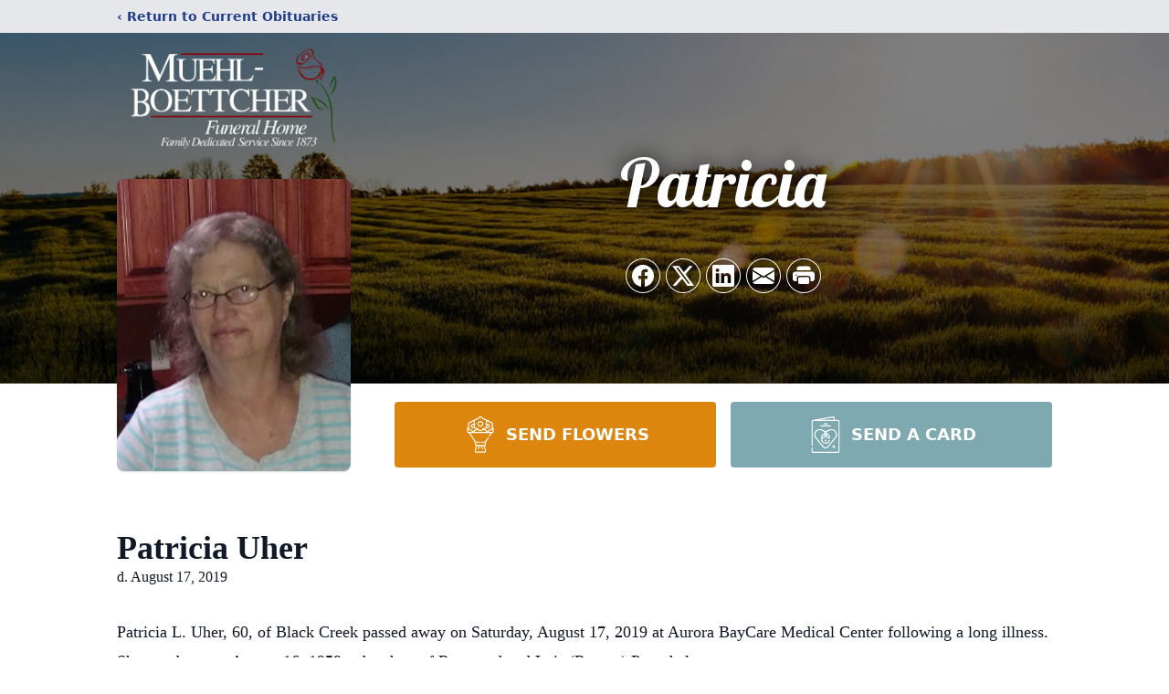

--- FILE ---
content_type: text/html; charset=utf-8
request_url: https://www.google.com/recaptcha/enterprise/anchor?ar=1&k=6Lfar1knAAAAAJQ_2HMc4WWb9dV5JTVJH-XcJHZ5&co=aHR0cHM6Ly93d3cubXVlaGxib2V0dGNoZXIuY29tOjQ0Mw..&hl=en&type=image&v=PoyoqOPhxBO7pBk68S4YbpHZ&theme=light&size=invisible&badge=bottomright&anchor-ms=20000&execute-ms=30000&cb=f42xl2y9nycu
body_size: 48680
content:
<!DOCTYPE HTML><html dir="ltr" lang="en"><head><meta http-equiv="Content-Type" content="text/html; charset=UTF-8">
<meta http-equiv="X-UA-Compatible" content="IE=edge">
<title>reCAPTCHA</title>
<style type="text/css">
/* cyrillic-ext */
@font-face {
  font-family: 'Roboto';
  font-style: normal;
  font-weight: 400;
  font-stretch: 100%;
  src: url(//fonts.gstatic.com/s/roboto/v48/KFO7CnqEu92Fr1ME7kSn66aGLdTylUAMa3GUBHMdazTgWw.woff2) format('woff2');
  unicode-range: U+0460-052F, U+1C80-1C8A, U+20B4, U+2DE0-2DFF, U+A640-A69F, U+FE2E-FE2F;
}
/* cyrillic */
@font-face {
  font-family: 'Roboto';
  font-style: normal;
  font-weight: 400;
  font-stretch: 100%;
  src: url(//fonts.gstatic.com/s/roboto/v48/KFO7CnqEu92Fr1ME7kSn66aGLdTylUAMa3iUBHMdazTgWw.woff2) format('woff2');
  unicode-range: U+0301, U+0400-045F, U+0490-0491, U+04B0-04B1, U+2116;
}
/* greek-ext */
@font-face {
  font-family: 'Roboto';
  font-style: normal;
  font-weight: 400;
  font-stretch: 100%;
  src: url(//fonts.gstatic.com/s/roboto/v48/KFO7CnqEu92Fr1ME7kSn66aGLdTylUAMa3CUBHMdazTgWw.woff2) format('woff2');
  unicode-range: U+1F00-1FFF;
}
/* greek */
@font-face {
  font-family: 'Roboto';
  font-style: normal;
  font-weight: 400;
  font-stretch: 100%;
  src: url(//fonts.gstatic.com/s/roboto/v48/KFO7CnqEu92Fr1ME7kSn66aGLdTylUAMa3-UBHMdazTgWw.woff2) format('woff2');
  unicode-range: U+0370-0377, U+037A-037F, U+0384-038A, U+038C, U+038E-03A1, U+03A3-03FF;
}
/* math */
@font-face {
  font-family: 'Roboto';
  font-style: normal;
  font-weight: 400;
  font-stretch: 100%;
  src: url(//fonts.gstatic.com/s/roboto/v48/KFO7CnqEu92Fr1ME7kSn66aGLdTylUAMawCUBHMdazTgWw.woff2) format('woff2');
  unicode-range: U+0302-0303, U+0305, U+0307-0308, U+0310, U+0312, U+0315, U+031A, U+0326-0327, U+032C, U+032F-0330, U+0332-0333, U+0338, U+033A, U+0346, U+034D, U+0391-03A1, U+03A3-03A9, U+03B1-03C9, U+03D1, U+03D5-03D6, U+03F0-03F1, U+03F4-03F5, U+2016-2017, U+2034-2038, U+203C, U+2040, U+2043, U+2047, U+2050, U+2057, U+205F, U+2070-2071, U+2074-208E, U+2090-209C, U+20D0-20DC, U+20E1, U+20E5-20EF, U+2100-2112, U+2114-2115, U+2117-2121, U+2123-214F, U+2190, U+2192, U+2194-21AE, U+21B0-21E5, U+21F1-21F2, U+21F4-2211, U+2213-2214, U+2216-22FF, U+2308-230B, U+2310, U+2319, U+231C-2321, U+2336-237A, U+237C, U+2395, U+239B-23B7, U+23D0, U+23DC-23E1, U+2474-2475, U+25AF, U+25B3, U+25B7, U+25BD, U+25C1, U+25CA, U+25CC, U+25FB, U+266D-266F, U+27C0-27FF, U+2900-2AFF, U+2B0E-2B11, U+2B30-2B4C, U+2BFE, U+3030, U+FF5B, U+FF5D, U+1D400-1D7FF, U+1EE00-1EEFF;
}
/* symbols */
@font-face {
  font-family: 'Roboto';
  font-style: normal;
  font-weight: 400;
  font-stretch: 100%;
  src: url(//fonts.gstatic.com/s/roboto/v48/KFO7CnqEu92Fr1ME7kSn66aGLdTylUAMaxKUBHMdazTgWw.woff2) format('woff2');
  unicode-range: U+0001-000C, U+000E-001F, U+007F-009F, U+20DD-20E0, U+20E2-20E4, U+2150-218F, U+2190, U+2192, U+2194-2199, U+21AF, U+21E6-21F0, U+21F3, U+2218-2219, U+2299, U+22C4-22C6, U+2300-243F, U+2440-244A, U+2460-24FF, U+25A0-27BF, U+2800-28FF, U+2921-2922, U+2981, U+29BF, U+29EB, U+2B00-2BFF, U+4DC0-4DFF, U+FFF9-FFFB, U+10140-1018E, U+10190-1019C, U+101A0, U+101D0-101FD, U+102E0-102FB, U+10E60-10E7E, U+1D2C0-1D2D3, U+1D2E0-1D37F, U+1F000-1F0FF, U+1F100-1F1AD, U+1F1E6-1F1FF, U+1F30D-1F30F, U+1F315, U+1F31C, U+1F31E, U+1F320-1F32C, U+1F336, U+1F378, U+1F37D, U+1F382, U+1F393-1F39F, U+1F3A7-1F3A8, U+1F3AC-1F3AF, U+1F3C2, U+1F3C4-1F3C6, U+1F3CA-1F3CE, U+1F3D4-1F3E0, U+1F3ED, U+1F3F1-1F3F3, U+1F3F5-1F3F7, U+1F408, U+1F415, U+1F41F, U+1F426, U+1F43F, U+1F441-1F442, U+1F444, U+1F446-1F449, U+1F44C-1F44E, U+1F453, U+1F46A, U+1F47D, U+1F4A3, U+1F4B0, U+1F4B3, U+1F4B9, U+1F4BB, U+1F4BF, U+1F4C8-1F4CB, U+1F4D6, U+1F4DA, U+1F4DF, U+1F4E3-1F4E6, U+1F4EA-1F4ED, U+1F4F7, U+1F4F9-1F4FB, U+1F4FD-1F4FE, U+1F503, U+1F507-1F50B, U+1F50D, U+1F512-1F513, U+1F53E-1F54A, U+1F54F-1F5FA, U+1F610, U+1F650-1F67F, U+1F687, U+1F68D, U+1F691, U+1F694, U+1F698, U+1F6AD, U+1F6B2, U+1F6B9-1F6BA, U+1F6BC, U+1F6C6-1F6CF, U+1F6D3-1F6D7, U+1F6E0-1F6EA, U+1F6F0-1F6F3, U+1F6F7-1F6FC, U+1F700-1F7FF, U+1F800-1F80B, U+1F810-1F847, U+1F850-1F859, U+1F860-1F887, U+1F890-1F8AD, U+1F8B0-1F8BB, U+1F8C0-1F8C1, U+1F900-1F90B, U+1F93B, U+1F946, U+1F984, U+1F996, U+1F9E9, U+1FA00-1FA6F, U+1FA70-1FA7C, U+1FA80-1FA89, U+1FA8F-1FAC6, U+1FACE-1FADC, U+1FADF-1FAE9, U+1FAF0-1FAF8, U+1FB00-1FBFF;
}
/* vietnamese */
@font-face {
  font-family: 'Roboto';
  font-style: normal;
  font-weight: 400;
  font-stretch: 100%;
  src: url(//fonts.gstatic.com/s/roboto/v48/KFO7CnqEu92Fr1ME7kSn66aGLdTylUAMa3OUBHMdazTgWw.woff2) format('woff2');
  unicode-range: U+0102-0103, U+0110-0111, U+0128-0129, U+0168-0169, U+01A0-01A1, U+01AF-01B0, U+0300-0301, U+0303-0304, U+0308-0309, U+0323, U+0329, U+1EA0-1EF9, U+20AB;
}
/* latin-ext */
@font-face {
  font-family: 'Roboto';
  font-style: normal;
  font-weight: 400;
  font-stretch: 100%;
  src: url(//fonts.gstatic.com/s/roboto/v48/KFO7CnqEu92Fr1ME7kSn66aGLdTylUAMa3KUBHMdazTgWw.woff2) format('woff2');
  unicode-range: U+0100-02BA, U+02BD-02C5, U+02C7-02CC, U+02CE-02D7, U+02DD-02FF, U+0304, U+0308, U+0329, U+1D00-1DBF, U+1E00-1E9F, U+1EF2-1EFF, U+2020, U+20A0-20AB, U+20AD-20C0, U+2113, U+2C60-2C7F, U+A720-A7FF;
}
/* latin */
@font-face {
  font-family: 'Roboto';
  font-style: normal;
  font-weight: 400;
  font-stretch: 100%;
  src: url(//fonts.gstatic.com/s/roboto/v48/KFO7CnqEu92Fr1ME7kSn66aGLdTylUAMa3yUBHMdazQ.woff2) format('woff2');
  unicode-range: U+0000-00FF, U+0131, U+0152-0153, U+02BB-02BC, U+02C6, U+02DA, U+02DC, U+0304, U+0308, U+0329, U+2000-206F, U+20AC, U+2122, U+2191, U+2193, U+2212, U+2215, U+FEFF, U+FFFD;
}
/* cyrillic-ext */
@font-face {
  font-family: 'Roboto';
  font-style: normal;
  font-weight: 500;
  font-stretch: 100%;
  src: url(//fonts.gstatic.com/s/roboto/v48/KFO7CnqEu92Fr1ME7kSn66aGLdTylUAMa3GUBHMdazTgWw.woff2) format('woff2');
  unicode-range: U+0460-052F, U+1C80-1C8A, U+20B4, U+2DE0-2DFF, U+A640-A69F, U+FE2E-FE2F;
}
/* cyrillic */
@font-face {
  font-family: 'Roboto';
  font-style: normal;
  font-weight: 500;
  font-stretch: 100%;
  src: url(//fonts.gstatic.com/s/roboto/v48/KFO7CnqEu92Fr1ME7kSn66aGLdTylUAMa3iUBHMdazTgWw.woff2) format('woff2');
  unicode-range: U+0301, U+0400-045F, U+0490-0491, U+04B0-04B1, U+2116;
}
/* greek-ext */
@font-face {
  font-family: 'Roboto';
  font-style: normal;
  font-weight: 500;
  font-stretch: 100%;
  src: url(//fonts.gstatic.com/s/roboto/v48/KFO7CnqEu92Fr1ME7kSn66aGLdTylUAMa3CUBHMdazTgWw.woff2) format('woff2');
  unicode-range: U+1F00-1FFF;
}
/* greek */
@font-face {
  font-family: 'Roboto';
  font-style: normal;
  font-weight: 500;
  font-stretch: 100%;
  src: url(//fonts.gstatic.com/s/roboto/v48/KFO7CnqEu92Fr1ME7kSn66aGLdTylUAMa3-UBHMdazTgWw.woff2) format('woff2');
  unicode-range: U+0370-0377, U+037A-037F, U+0384-038A, U+038C, U+038E-03A1, U+03A3-03FF;
}
/* math */
@font-face {
  font-family: 'Roboto';
  font-style: normal;
  font-weight: 500;
  font-stretch: 100%;
  src: url(//fonts.gstatic.com/s/roboto/v48/KFO7CnqEu92Fr1ME7kSn66aGLdTylUAMawCUBHMdazTgWw.woff2) format('woff2');
  unicode-range: U+0302-0303, U+0305, U+0307-0308, U+0310, U+0312, U+0315, U+031A, U+0326-0327, U+032C, U+032F-0330, U+0332-0333, U+0338, U+033A, U+0346, U+034D, U+0391-03A1, U+03A3-03A9, U+03B1-03C9, U+03D1, U+03D5-03D6, U+03F0-03F1, U+03F4-03F5, U+2016-2017, U+2034-2038, U+203C, U+2040, U+2043, U+2047, U+2050, U+2057, U+205F, U+2070-2071, U+2074-208E, U+2090-209C, U+20D0-20DC, U+20E1, U+20E5-20EF, U+2100-2112, U+2114-2115, U+2117-2121, U+2123-214F, U+2190, U+2192, U+2194-21AE, U+21B0-21E5, U+21F1-21F2, U+21F4-2211, U+2213-2214, U+2216-22FF, U+2308-230B, U+2310, U+2319, U+231C-2321, U+2336-237A, U+237C, U+2395, U+239B-23B7, U+23D0, U+23DC-23E1, U+2474-2475, U+25AF, U+25B3, U+25B7, U+25BD, U+25C1, U+25CA, U+25CC, U+25FB, U+266D-266F, U+27C0-27FF, U+2900-2AFF, U+2B0E-2B11, U+2B30-2B4C, U+2BFE, U+3030, U+FF5B, U+FF5D, U+1D400-1D7FF, U+1EE00-1EEFF;
}
/* symbols */
@font-face {
  font-family: 'Roboto';
  font-style: normal;
  font-weight: 500;
  font-stretch: 100%;
  src: url(//fonts.gstatic.com/s/roboto/v48/KFO7CnqEu92Fr1ME7kSn66aGLdTylUAMaxKUBHMdazTgWw.woff2) format('woff2');
  unicode-range: U+0001-000C, U+000E-001F, U+007F-009F, U+20DD-20E0, U+20E2-20E4, U+2150-218F, U+2190, U+2192, U+2194-2199, U+21AF, U+21E6-21F0, U+21F3, U+2218-2219, U+2299, U+22C4-22C6, U+2300-243F, U+2440-244A, U+2460-24FF, U+25A0-27BF, U+2800-28FF, U+2921-2922, U+2981, U+29BF, U+29EB, U+2B00-2BFF, U+4DC0-4DFF, U+FFF9-FFFB, U+10140-1018E, U+10190-1019C, U+101A0, U+101D0-101FD, U+102E0-102FB, U+10E60-10E7E, U+1D2C0-1D2D3, U+1D2E0-1D37F, U+1F000-1F0FF, U+1F100-1F1AD, U+1F1E6-1F1FF, U+1F30D-1F30F, U+1F315, U+1F31C, U+1F31E, U+1F320-1F32C, U+1F336, U+1F378, U+1F37D, U+1F382, U+1F393-1F39F, U+1F3A7-1F3A8, U+1F3AC-1F3AF, U+1F3C2, U+1F3C4-1F3C6, U+1F3CA-1F3CE, U+1F3D4-1F3E0, U+1F3ED, U+1F3F1-1F3F3, U+1F3F5-1F3F7, U+1F408, U+1F415, U+1F41F, U+1F426, U+1F43F, U+1F441-1F442, U+1F444, U+1F446-1F449, U+1F44C-1F44E, U+1F453, U+1F46A, U+1F47D, U+1F4A3, U+1F4B0, U+1F4B3, U+1F4B9, U+1F4BB, U+1F4BF, U+1F4C8-1F4CB, U+1F4D6, U+1F4DA, U+1F4DF, U+1F4E3-1F4E6, U+1F4EA-1F4ED, U+1F4F7, U+1F4F9-1F4FB, U+1F4FD-1F4FE, U+1F503, U+1F507-1F50B, U+1F50D, U+1F512-1F513, U+1F53E-1F54A, U+1F54F-1F5FA, U+1F610, U+1F650-1F67F, U+1F687, U+1F68D, U+1F691, U+1F694, U+1F698, U+1F6AD, U+1F6B2, U+1F6B9-1F6BA, U+1F6BC, U+1F6C6-1F6CF, U+1F6D3-1F6D7, U+1F6E0-1F6EA, U+1F6F0-1F6F3, U+1F6F7-1F6FC, U+1F700-1F7FF, U+1F800-1F80B, U+1F810-1F847, U+1F850-1F859, U+1F860-1F887, U+1F890-1F8AD, U+1F8B0-1F8BB, U+1F8C0-1F8C1, U+1F900-1F90B, U+1F93B, U+1F946, U+1F984, U+1F996, U+1F9E9, U+1FA00-1FA6F, U+1FA70-1FA7C, U+1FA80-1FA89, U+1FA8F-1FAC6, U+1FACE-1FADC, U+1FADF-1FAE9, U+1FAF0-1FAF8, U+1FB00-1FBFF;
}
/* vietnamese */
@font-face {
  font-family: 'Roboto';
  font-style: normal;
  font-weight: 500;
  font-stretch: 100%;
  src: url(//fonts.gstatic.com/s/roboto/v48/KFO7CnqEu92Fr1ME7kSn66aGLdTylUAMa3OUBHMdazTgWw.woff2) format('woff2');
  unicode-range: U+0102-0103, U+0110-0111, U+0128-0129, U+0168-0169, U+01A0-01A1, U+01AF-01B0, U+0300-0301, U+0303-0304, U+0308-0309, U+0323, U+0329, U+1EA0-1EF9, U+20AB;
}
/* latin-ext */
@font-face {
  font-family: 'Roboto';
  font-style: normal;
  font-weight: 500;
  font-stretch: 100%;
  src: url(//fonts.gstatic.com/s/roboto/v48/KFO7CnqEu92Fr1ME7kSn66aGLdTylUAMa3KUBHMdazTgWw.woff2) format('woff2');
  unicode-range: U+0100-02BA, U+02BD-02C5, U+02C7-02CC, U+02CE-02D7, U+02DD-02FF, U+0304, U+0308, U+0329, U+1D00-1DBF, U+1E00-1E9F, U+1EF2-1EFF, U+2020, U+20A0-20AB, U+20AD-20C0, U+2113, U+2C60-2C7F, U+A720-A7FF;
}
/* latin */
@font-face {
  font-family: 'Roboto';
  font-style: normal;
  font-weight: 500;
  font-stretch: 100%;
  src: url(//fonts.gstatic.com/s/roboto/v48/KFO7CnqEu92Fr1ME7kSn66aGLdTylUAMa3yUBHMdazQ.woff2) format('woff2');
  unicode-range: U+0000-00FF, U+0131, U+0152-0153, U+02BB-02BC, U+02C6, U+02DA, U+02DC, U+0304, U+0308, U+0329, U+2000-206F, U+20AC, U+2122, U+2191, U+2193, U+2212, U+2215, U+FEFF, U+FFFD;
}
/* cyrillic-ext */
@font-face {
  font-family: 'Roboto';
  font-style: normal;
  font-weight: 900;
  font-stretch: 100%;
  src: url(//fonts.gstatic.com/s/roboto/v48/KFO7CnqEu92Fr1ME7kSn66aGLdTylUAMa3GUBHMdazTgWw.woff2) format('woff2');
  unicode-range: U+0460-052F, U+1C80-1C8A, U+20B4, U+2DE0-2DFF, U+A640-A69F, U+FE2E-FE2F;
}
/* cyrillic */
@font-face {
  font-family: 'Roboto';
  font-style: normal;
  font-weight: 900;
  font-stretch: 100%;
  src: url(//fonts.gstatic.com/s/roboto/v48/KFO7CnqEu92Fr1ME7kSn66aGLdTylUAMa3iUBHMdazTgWw.woff2) format('woff2');
  unicode-range: U+0301, U+0400-045F, U+0490-0491, U+04B0-04B1, U+2116;
}
/* greek-ext */
@font-face {
  font-family: 'Roboto';
  font-style: normal;
  font-weight: 900;
  font-stretch: 100%;
  src: url(//fonts.gstatic.com/s/roboto/v48/KFO7CnqEu92Fr1ME7kSn66aGLdTylUAMa3CUBHMdazTgWw.woff2) format('woff2');
  unicode-range: U+1F00-1FFF;
}
/* greek */
@font-face {
  font-family: 'Roboto';
  font-style: normal;
  font-weight: 900;
  font-stretch: 100%;
  src: url(//fonts.gstatic.com/s/roboto/v48/KFO7CnqEu92Fr1ME7kSn66aGLdTylUAMa3-UBHMdazTgWw.woff2) format('woff2');
  unicode-range: U+0370-0377, U+037A-037F, U+0384-038A, U+038C, U+038E-03A1, U+03A3-03FF;
}
/* math */
@font-face {
  font-family: 'Roboto';
  font-style: normal;
  font-weight: 900;
  font-stretch: 100%;
  src: url(//fonts.gstatic.com/s/roboto/v48/KFO7CnqEu92Fr1ME7kSn66aGLdTylUAMawCUBHMdazTgWw.woff2) format('woff2');
  unicode-range: U+0302-0303, U+0305, U+0307-0308, U+0310, U+0312, U+0315, U+031A, U+0326-0327, U+032C, U+032F-0330, U+0332-0333, U+0338, U+033A, U+0346, U+034D, U+0391-03A1, U+03A3-03A9, U+03B1-03C9, U+03D1, U+03D5-03D6, U+03F0-03F1, U+03F4-03F5, U+2016-2017, U+2034-2038, U+203C, U+2040, U+2043, U+2047, U+2050, U+2057, U+205F, U+2070-2071, U+2074-208E, U+2090-209C, U+20D0-20DC, U+20E1, U+20E5-20EF, U+2100-2112, U+2114-2115, U+2117-2121, U+2123-214F, U+2190, U+2192, U+2194-21AE, U+21B0-21E5, U+21F1-21F2, U+21F4-2211, U+2213-2214, U+2216-22FF, U+2308-230B, U+2310, U+2319, U+231C-2321, U+2336-237A, U+237C, U+2395, U+239B-23B7, U+23D0, U+23DC-23E1, U+2474-2475, U+25AF, U+25B3, U+25B7, U+25BD, U+25C1, U+25CA, U+25CC, U+25FB, U+266D-266F, U+27C0-27FF, U+2900-2AFF, U+2B0E-2B11, U+2B30-2B4C, U+2BFE, U+3030, U+FF5B, U+FF5D, U+1D400-1D7FF, U+1EE00-1EEFF;
}
/* symbols */
@font-face {
  font-family: 'Roboto';
  font-style: normal;
  font-weight: 900;
  font-stretch: 100%;
  src: url(//fonts.gstatic.com/s/roboto/v48/KFO7CnqEu92Fr1ME7kSn66aGLdTylUAMaxKUBHMdazTgWw.woff2) format('woff2');
  unicode-range: U+0001-000C, U+000E-001F, U+007F-009F, U+20DD-20E0, U+20E2-20E4, U+2150-218F, U+2190, U+2192, U+2194-2199, U+21AF, U+21E6-21F0, U+21F3, U+2218-2219, U+2299, U+22C4-22C6, U+2300-243F, U+2440-244A, U+2460-24FF, U+25A0-27BF, U+2800-28FF, U+2921-2922, U+2981, U+29BF, U+29EB, U+2B00-2BFF, U+4DC0-4DFF, U+FFF9-FFFB, U+10140-1018E, U+10190-1019C, U+101A0, U+101D0-101FD, U+102E0-102FB, U+10E60-10E7E, U+1D2C0-1D2D3, U+1D2E0-1D37F, U+1F000-1F0FF, U+1F100-1F1AD, U+1F1E6-1F1FF, U+1F30D-1F30F, U+1F315, U+1F31C, U+1F31E, U+1F320-1F32C, U+1F336, U+1F378, U+1F37D, U+1F382, U+1F393-1F39F, U+1F3A7-1F3A8, U+1F3AC-1F3AF, U+1F3C2, U+1F3C4-1F3C6, U+1F3CA-1F3CE, U+1F3D4-1F3E0, U+1F3ED, U+1F3F1-1F3F3, U+1F3F5-1F3F7, U+1F408, U+1F415, U+1F41F, U+1F426, U+1F43F, U+1F441-1F442, U+1F444, U+1F446-1F449, U+1F44C-1F44E, U+1F453, U+1F46A, U+1F47D, U+1F4A3, U+1F4B0, U+1F4B3, U+1F4B9, U+1F4BB, U+1F4BF, U+1F4C8-1F4CB, U+1F4D6, U+1F4DA, U+1F4DF, U+1F4E3-1F4E6, U+1F4EA-1F4ED, U+1F4F7, U+1F4F9-1F4FB, U+1F4FD-1F4FE, U+1F503, U+1F507-1F50B, U+1F50D, U+1F512-1F513, U+1F53E-1F54A, U+1F54F-1F5FA, U+1F610, U+1F650-1F67F, U+1F687, U+1F68D, U+1F691, U+1F694, U+1F698, U+1F6AD, U+1F6B2, U+1F6B9-1F6BA, U+1F6BC, U+1F6C6-1F6CF, U+1F6D3-1F6D7, U+1F6E0-1F6EA, U+1F6F0-1F6F3, U+1F6F7-1F6FC, U+1F700-1F7FF, U+1F800-1F80B, U+1F810-1F847, U+1F850-1F859, U+1F860-1F887, U+1F890-1F8AD, U+1F8B0-1F8BB, U+1F8C0-1F8C1, U+1F900-1F90B, U+1F93B, U+1F946, U+1F984, U+1F996, U+1F9E9, U+1FA00-1FA6F, U+1FA70-1FA7C, U+1FA80-1FA89, U+1FA8F-1FAC6, U+1FACE-1FADC, U+1FADF-1FAE9, U+1FAF0-1FAF8, U+1FB00-1FBFF;
}
/* vietnamese */
@font-face {
  font-family: 'Roboto';
  font-style: normal;
  font-weight: 900;
  font-stretch: 100%;
  src: url(//fonts.gstatic.com/s/roboto/v48/KFO7CnqEu92Fr1ME7kSn66aGLdTylUAMa3OUBHMdazTgWw.woff2) format('woff2');
  unicode-range: U+0102-0103, U+0110-0111, U+0128-0129, U+0168-0169, U+01A0-01A1, U+01AF-01B0, U+0300-0301, U+0303-0304, U+0308-0309, U+0323, U+0329, U+1EA0-1EF9, U+20AB;
}
/* latin-ext */
@font-face {
  font-family: 'Roboto';
  font-style: normal;
  font-weight: 900;
  font-stretch: 100%;
  src: url(//fonts.gstatic.com/s/roboto/v48/KFO7CnqEu92Fr1ME7kSn66aGLdTylUAMa3KUBHMdazTgWw.woff2) format('woff2');
  unicode-range: U+0100-02BA, U+02BD-02C5, U+02C7-02CC, U+02CE-02D7, U+02DD-02FF, U+0304, U+0308, U+0329, U+1D00-1DBF, U+1E00-1E9F, U+1EF2-1EFF, U+2020, U+20A0-20AB, U+20AD-20C0, U+2113, U+2C60-2C7F, U+A720-A7FF;
}
/* latin */
@font-face {
  font-family: 'Roboto';
  font-style: normal;
  font-weight: 900;
  font-stretch: 100%;
  src: url(//fonts.gstatic.com/s/roboto/v48/KFO7CnqEu92Fr1ME7kSn66aGLdTylUAMa3yUBHMdazQ.woff2) format('woff2');
  unicode-range: U+0000-00FF, U+0131, U+0152-0153, U+02BB-02BC, U+02C6, U+02DA, U+02DC, U+0304, U+0308, U+0329, U+2000-206F, U+20AC, U+2122, U+2191, U+2193, U+2212, U+2215, U+FEFF, U+FFFD;
}

</style>
<link rel="stylesheet" type="text/css" href="https://www.gstatic.com/recaptcha/releases/PoyoqOPhxBO7pBk68S4YbpHZ/styles__ltr.css">
<script nonce="sazID1lSNq1ehRjN3hJQwA" type="text/javascript">window['__recaptcha_api'] = 'https://www.google.com/recaptcha/enterprise/';</script>
<script type="text/javascript" src="https://www.gstatic.com/recaptcha/releases/PoyoqOPhxBO7pBk68S4YbpHZ/recaptcha__en.js" nonce="sazID1lSNq1ehRjN3hJQwA">
      
    </script></head>
<body><div id="rc-anchor-alert" class="rc-anchor-alert"></div>
<input type="hidden" id="recaptcha-token" value="[base64]">
<script type="text/javascript" nonce="sazID1lSNq1ehRjN3hJQwA">
      recaptcha.anchor.Main.init("[\x22ainput\x22,[\x22bgdata\x22,\x22\x22,\[base64]/[base64]/[base64]/[base64]/[base64]/[base64]/[base64]/[base64]/[base64]/[base64]\\u003d\x22,\[base64]\x22,\[base64]/DvMOfZsKaw5HDjB5/VWDCunkewp9lw7HClW9waghjwrjCkDsSVmwlAcObDcOnw5kGw47DhgjDg2ZVw7/DjR83w4XCoQEEPcOpwq9Cw4DDpMOew5zCosKrNcOqw4fDq2kfw5Fyw6p8DsK7HsKAwpAOXsOTwoocwpQBSMO1w5Y4FwrDucOOwp8fw5wiTMKLC8OIwrrCpMOYWR1AWD/CuT3CnTbDnMKHcsO9wp7CiMOfBAIhJw/CnyEyFzZyCMKAw5sTwp4nRVIeJsOCwrEoR8OzwpxdXsOqw7wdw6nCgwPChBpeM8KIwpLCs8Kyw47DucOsw4PDrMKEw5DCpcKaw5ZGw4dXEMOAV8KEw5BJw5/Csh1ZDF8JJcOEJSJ4UMKnLS7Dlih9WFk8wp3CkcOEw77CrsKrVsOSYsKMcERcw4VbwprCmVwPW8KaXWzDlmrCjMKVE3DCq8KoPsOPcgtXLMOhK8O7JnbDkD99wr0QwqY9S8Opw6PCgcKTwrPCt8ORw5wIwrV6w5fCs3DCjcOLwr/CpgPCsMOIwocWdcKOFy/[base64]/DrTxAw63Cu2JUwrzCkMKTZDRmT2csHx0Vwo7DgMO+wrZ8wqLDiUbDp8KIJMKXIFPDj8KOXMKqwobCiD7Cr8OKQ8KKZn/CqTbDkMOsJCfCoDvDs8KcRcKtJ2YFflZvDGnCgMKow78wwqVALhFrw53Cq8KKw4bDlcKgw4PCggkzOcOBHT3DgAZ/w4HCgcOPa8O5wqfDqS7DpcKRwqRDJcKlwqfDosOneSgoUcKUw6/CjUMYbWFQw4zDgsKzw40IcRHCm8Kvw6nDrcKMwrXCihMGw6tow4HDnQzDvMOAcm9FL38Fw6tnRcKvw5t5bmzDo8KYwq3Djl4cD8KyKMKww5E6w6hlLcKPGUrDljAfTMOOw4pQwqwYG1ZOwqY/UHvCrTTDtMKyw6IUOcKPTGvDncOxw4PCmQ3Cn8Ohw5jCu8OabcOTJWXCjsKnw5TCrBc3VzjConLDvT3DhcKcXXNMdcKLFsOGMF8IO28Mw7JvPiTCrVFbXFBCJ8O/[base64]/DgsKOw6bDgUXDpifDpMOVcmtdHWTCkMOiw7zClmTDs3AOQAXCjMOQX8KuwrFRZsOYwqjDt8KcBsOoTcOZwpt1w4kGw6gfwrXCgWfDlQk2F8OSw5tew4RKLG5Fw58HwoHCs8O4wrPDlkFlecK/w4TCtl9ewprDpMOSRsO3VWfCiTDDjQPChsK7SGfDnMOaacO5w6AcVhAUUQnDvMO7VW3Dp0k5f2lgIQ/Cn2/CocOyF8OtLMKed1bCpGvClR/[base64]/aMObI8KGZxHDoMOgRcKDwr4zwrLDqBnDiiZZOChjJVXDusOYK2PDncK+HMKxI01VFcK2w4hXbMK/w4Viw4XCvjPCicK7aUvCozDDmnDDhMKCw5xeSsKPwozDkcOUGcOPw7/DrcOiwpMCwoHDgcOiEicUw6HDskU0TSPCosOLEcOXJyMKaMK3O8KXYGUYw5wjERjCkz3DiH/CrMKpIsO5LsK4w5NgW25nw51IOcOWXzUmTQDCicOAw7wJPEBvwotqwpLDtifDoMOWw4jDmmcaEzsKeFFIw69Fwr1/w4UvIsO9ccOgScKcTH0XNQzCkXA2a8OCez4WwonCtzdgwoTDmmjCnk7DocK+wpLCkMOsMMOmY8K/EHXDhE/Cl8OIw4bDrsKRZyzCssO0Y8KbwojDgi7DgMKDYMKNF0R1ZCwrKcKowo/CjH/CjMO0KcKvw6PCrhTDqcOUwrsGwrUCw5EsF8K5AyPDr8KAw53CgcOpw6c0w48KGRPCkUUTZcOzw43Cuj/Dm8OeSsKhWcKhw5Ulw7vDn1DCj00DUcO1HMONJhR6WMKXIsOjwrITacOxdlrCkcKuw4HDpMK4U0vDmE42d8KJC0nDsMOMwpQKw4hcfipYTcOnPcKxw77CtsOEw5/CtcOgw43Cr3LDrMO4w5hnAjDCvFHCosKfUMOFw77DrFpEwrbCsgxbw6nDrXTDnyMYc8Obwo84w5Jfw7bCg8OVw7nDpmtsQwjDlMOMXERCZMKNw4kBMWDDicKdwqbCnUZuw6MEcGcawpIaw6TCrMKAwqlcwpHCgcOqwpFSwo4mw49kIU/CrjJrOTlpw5cvVlNxAcKdwpXDkSJcTn0YwqzDpsKLdF00MgUewrDDjsObwrTClMOawrNXwqLDj8ODwp4IdsKfw7rDo8KVwrHCrkt8w4XCv8KhY8OvecK4w6zDosOBWcOCXhE/ZjrDrjIvw4E4wqzDmlbDqhPClMOPwp7DjBfDrcKDBifCqR1KwrQJDcOgHF/[base64]/[base64]/DkcOHTsOXfcKtRg7CpsKZa8OQw4lJw7l5FUpGf8KUwrfChGnCqUfDq1nCj8OIwq15w7FpwqbCqSF+AgYIwqRXImvCiBk+FCXCvhfCrVpIBgMTIVHCucOgJcO6csONw6/CmRLDpMOEPsOqw6Fve8ODTH/CgsKiHUcxKMKBLmLDu8OcWWXDlMKzw6HDqMKgI8KtDcOdX1RnHhTDlMKlJy3CtsKuw6PCiMOYBznCvSVMC8KAB0XDpMOvwqgCdcKZwrBhCcOePcKzw7fCp8KIwq/[base64]/DkD7ChH1LXcO7w7XCjcOEw7DDi8KpEsO7w7vDlS/CmsOmwojDrjU/HsOkwpR0wq4zwr9Hwo0SwrIqwqZzHAE9GsKRX8K5w69CfMO9wqnDqsOHw6jDtMKlPsOuJADDlMKPXilGNcOTVAHDhcKiTMOWNgRbFMOqFn8HwpjDuzsqesKZw7xow5rCsMKLwqrCn8Kbw4XCvQ/CqwbCssKRDXUSWS9/wrPCi1/[base64]/Dt8O9wrcZw5/[base64]/wrMKBMONY8Kdw5hiZjLDunoLw5PCtcKOemsjW0fCtsK8L8O/wofCiMK5FMK5w616LMKuVBjDu3zDnMK9SMKsw7/[base64]/w5LDtcK8dMO/w70rwp16w5bCq8O/YsK7wrdowo/DnMOXOVHDoXNYw4nClMKbYgLCh3zCjMKHW8OIDAXDh8KUQ8KCGUgywpgjQsK7flEDwqspTCkAwoU2wp5xCMKQHcOaw51GZ1fDtFvCuS8YwqXDscK5woJRecKFw5XDqBrDuivCnSZ2FcKuwqbChRjCoMK0f8KmJMKawqsYwrppAXNYGn/[base64]/ClMOPGcKVA8KlwpvCu8OawpJpPsOgwq1IfWTDusKiJiHCiRNkdGTDpsOQw4/DqsO5wp1swp/DrcK3w4NEwrhVw5RAw7nCjA5zw5gzwpc0w5ATV8K9bsOQWcK/w5JjQ8Kmwr0mSsO1w703woJKwpo5w6DCt8OqDsOLw4rCoj8Jwqdcw6U8RiR0w4zDn8K1wpjDkBzCm8KzG8KDw5wyC8O7wr11f2/CjcKDwqzCvRjDnsK6E8KGw5zDi17CmsKxwqExwpvCjiB2WjsUcsODwrMAwozCtcKbKMODwovCgsKMwrnCqsOrCiQ8DsK/CcK+eDsECmHCoyxVwoYmWU7Dv8K5FsOzCMKgwrkIwrbCuz9Fw4fClsKwesO+JQDDsMKXwoZ4aS7Cq8KtXzNIwqQUKMOCw7khw67CpAfCiVXCshjDgcOuJ8KNwqTCsCHDkcKPwpDCk1RhP8KHJ8K7w6XDjEvDrMO7eMKbw57DkcK4Ilp/woHCuXfDrjLDnnJvc8OHbCQoKMOpw4LCtcKIOmPDol7CjBrCisK+w6VXwqE9YMOsw6vDssOSw7kmwoFzI8OqK0d+woQschjDrsOWSsK7w6/Cnn1XKgbDk1bDmsKVw4HDosOGwq/DuC8nw63DiWPCicOFwq0iwpjCiFxvRMK/DMOsw7zCosO7DzzCs2lkw6/CusOTwopUw4LDkGzDkMKvWy8tLBJeZTUhfMK/w5jCqgFHaMOxw5MRLMKFcmrCrsOAwozCosOvwq9aPlwlS1YRUhpARsO8wpgKEwHCl8O1FcOswqA1XlTDrCXCvnHCtMKHwobDu0lBQw1bw6N9dj7Dn0EgwowwP8Orw6/Dm0nDpcKgw7NFw6fDq8K1TMK/PFDCjMOlw5vDs8OvT8Obw5zCnsK6w4Uawrk6wpAxwoDCj8ONw7oYwpTDscKWw5HClT14M8OCQ8OTf0XDtW8pw6vCrn0lw7HDmSJtwplFw63CsRzCulpxIcKvwpl1HsOdBsKOPsKKwocsw5/[base64]/Dsn7CmzrCrifCnEvDksKeKzkiw5FvwqokNcKCO8KEEX5nBCjDmCTCkCrCk37DvnDClcKLwrVqw6TCk8KjKW7DuhrCusKcBwjDkRnDsMK/w6tAHsKDE14cw4LCgHrDt0jDosK3B8KhwqjDpxoDYH/CvDXDuyXCviQBJzbCk8Oiw5waw5bDosKkTiDCsSRuN2rDicOOwqrDqE/CoMOmHw3Dr8OLA2Nqw4hsw5fCu8K4WULCoMOLaxUcdcK7OBHDvDPDqMOMP2XCri8aUcKXwr/CqMKacsOQw6fCnwdBwpN1wq4tMQTCk8O7D8Kxwql1HHZ/Fxc7IsKnOHceSi3DiWRyBBIiwq/CuyHDkcK7wpbDv8KXw6ATCCXCkcKXw54VGRDDlcOYAyp1wpcjR2ReP8O4w5bDrsKpw6JPw7YebiPCm31BK8Kfw7F4ScKww6YwwrJucsK6wr83VyMnw6YkQsKnw45qwr3CjcKqBVbCsMKgRQElw4sww4FbQCHCnMO/PhnDnQAUMBA4ekg4woNxXgDDkTvDj8KDNRlSDMKNHMKNwoZ6WlfDgXHCqSIyw60oSCbDscONwpbDjgLDjcOyUcOsw7IFPiBWDD/DvxFywpnDrMOzFRnCpsO4NAJyYMOWw6/Dl8O/wqzCpE7DssKddhXDm8KHw44uwrLCs03CncODccOew4kkAHwZwpPDhBFIY0LDuAE+ExkQw7slw6jDnsOBw5g3EjgmATQqwrDDrkHCrGwCNMKWFTHDhMO3TlvDjzHDlcK1QDBSfcKKw77Dg1cxw6nCu8KJd8OTw4rChMOjw7NOw4XDlcK0TyLCvxlswrfDn8KYw6gEcF/[base64]/[base64]/[base64]/CkVFTwoc1wpgJbSlowqNzE8KXd8KTNsOlwrDCr8OwwqLCpX3DhT9gw6h3w5A7MTvCuE7Cp1ENJsO1wqEGbnzCjMO/TMKeCcKJS8KRPMOZw4/[base64]/CusK+w4lewprDjGfCj8O9RTrCkcKPwqBgwqMAw4nCucKewp1Gw6TCrETCu8K0wqdjawHCksKlPHTDmnhsT2XCl8KpIMK8G8K4w7ZwCsKHw5pTRmtxeyLCsiV2HxN/w7pzS3c/bj4PPko9w5Z2w6FUwrFuwrTCuQY5w4g+wrJOe8OVwpslK8KDK8Okw7gqw49/VAl9wrpuH8Kvw6Fkw7rDqH5gw6c2Y8K2fBd6wp/[base64]/[base64]/DuMOpKMKnSsOXwq1rKMOndsOpb0fCg8Kew6DDuirCnsK4wpAxwpHCvsKSwprCk2prw6nDrcObFMOUYMOTIMKcP8Klw6tZwrXCr8Ouw6PCn8Onw7HDgsObacKIw6wBwotpAsOMw65yw5/DrjtcZHIowqNGwqRiURx7XcKfwoHChcKDw5zCvwLDuRoSc8OQasOSbsO0w6PCmMO4UxfCo0BWOyzDtsOtP8OrKmMFKcOqOVbDj8OgHcOnwojCgcOiKcK1w7/[base64]/Cq8KXwo9gD8KTc8K2wodDw6lDXsOCw4Q+DwFbZFlzdVfClsKgFcKEDFPDrMKJEcKBWiEcwpbCoMKeZcOgdCvDl8Obw5AgLcKgw7Y5w6J9SDZDH8O9EmTCuhrCtMO1IcOuJA/CgMOpw6hNw5sqwo/DmcO+wqHCo1oXw40gwoMyasKLLMKcQRIoL8Kxw4LDmBgsRVbDnsO5Lz18JsK/Th8wwoZ9VF7CgsKsAcK6RwHDn3XCr34CL8OwwrcWTy0rFF3DoMOBMmzDlcO0woFaAcKDw4jDrcOZVcOFPMKhworDpsKKwpbDvi9pw53CusKbX8Kbd8KlZMO/MmTDik7DisOtSsOXRzQmwoxPwpjCvFTDkGYXQsKcUmbCnFIgw7kpUlrCui/Dr2vDkmfCrcOSwqnCmMKtwrDDuRHDuVPCl8OLwo8KZMKuwoc2w6fCkBdLwpp2ODfDvGnDncKJwqZ1OmfCrg7DgMKbT0zDg2UBaX8qwo5CL8K/[base64]/JcONHFxNVi10dXlwCsOLUsOLw5rCr8KIwp5Vw4/CusO/w4peQ8O7RMOyWsODw70fw4fCs8OEwrLCtMOMwqIfGVTCpVrCucObTV/Ck8K7w43CnTzDjGLCpcKIwrtkH8OdWsOSw6PCoQ3DsQ90woLDm8OPTMO9w4LDtcOEw7t4R8Oxw7/DlsO3A8OywrVrbMK/UADDvMKnw4PCuAgdw7XDnsKgZ1nDt1rDvMKYw6Vpw4clK8ORw5BgWcOCeRPDmMO4MT3Ci0LCmChyaMOBSEnDtFPCti3CmHPChSXCjmUUVsK0fMKUwqXDoMKUwofDnifDmlXDpmzCusK6w4stMB3Dtx7CggnCjsKiGsOqwq9TwoYuGMK/aW5vw69zfH9WwoLCqsO7I8KMJgDDg1fCp8KJwozCijVcwrfDmHfDlhoqRwHDmWx/[base64]/DsDTDpC5Fw7IMZH3CoMOsw4nDj8KswpoTUSVEw4VvwonDqsOzw6g+wpURwqXCrmIiw4VCw5FUw5cFw4Juw6/CgsK9MmLDomZvwqgsKkYDw5jCmsOTJsOrJmvDi8OSS8Kmwr/[base64]/[base64]/CsMKPWEJLwrvCgcK5w5FUwrRfw5Fea8OUwqrCghfDgn7CgnFcw6vDjUDDjsKjwpkfwrQwRcKnwqvCrcOGwqNBw6wrw7/ChzrCsht8RhTCt8Olw7jCmsK9FcOfw6/[base64]/[base64]/Di8O+K3HCtcOmf8OANCoLw4XDhsKtUB/Cu8OccW7DimMdw4BAwp50w4cmw5sIw4wVdTbCoFHDtsOgLx86Bk/CksKawr8YNX3Cg8K4YinCn2rDucK2dcOgf8KmC8Kaw7JowpXCoG7Csg7Cq0V6w4LDtsKJFwUxw65eTsOlcsOgw4QhEcOAMWNhYGkew5RqN1jDkRTCjcK1f03DvsKiwpbCmcKvdDVXwrnDj8O2w5/DpgTClgVSPTtxEMO3DMOHBcK4T8KuwrFFw7/CjsOyLsKYTAPDnQYFwpsfacKZw5jDlMKowokQwr1aI37Crk7CiSfDonLCrgBNwpkwAzotbnplwowSVsKQwonDm3LCvsOMIk/DqhHCvSrCs1F+bGwmaysqw7JaNcKha8OHwp1AJSrCm8KKw73CkETCnsOqYz15IW7DqcK8wpo0w55twoLDoF0QEsKOO8OFYUnCrykSw5PDtcOYwqcHwoFyQsKQw5h9w6EHwrFGf8Kpw5rCu8K/AsOaVn7CqiY5wpDCnEXCssKVw4cTAMKHwrrCnAwUH1rDsGVLElLDs1NTw57CtcO9w5RlChssAMOiwqLDhMOQYsKRw5tWw6sCfMOowqwnUsK4BGIAKHJrwp3CsMONwonCncO5PTIywq45esKRdErCoTbCvcK0wrIyCFQYwpR7w7pbPMOLCsK+w5kLeWhlcT/DkcOoH8OVVsKUB8Knw6IwwrtVwqPCmsKnwqskIHXCisKaw5IWOjLDpMOZw7XCrsO0w6pWwqFmcm3DiE/[base64]/DmksgD1rDl27DqMOudD9Sw7N8KyYRXsKlZcOAE1fDpH/DpcOQw44Nwoh8WV1vw7oew6/CokfCnWoaA8OmDFMfwq9gTsKGAMOnw4bCkBdRwr1pw6nCplPCtE7DmcOsO3fDpiDCiVkcw70leQvDjMK1w4giPsOzw5HDrHfCuFbCij5LfcOcYcOoSsODAgYDIWAKwpc7wpHCriYrAcOOwp/[base64]/CpsK+w6UOa8OHwrfDrizDrsOZA8OsajHDpsKKRzrCtMOcw4pawovCtsOswpwJFGDCn8KeEQ42w4fCmzVvw4TDnzxga2Imw6B7wolgU8OSBHHCtnHDgMOIwpnCsV5Aw7TDm8OSw6vCvcODaMOsWnTCk8KbwprCncKYw4dLwqHCmAgDe39tw7fDi8KHCDYXF8K/[base64]/w43DpArChMOZacKOwpzCpcOFJcOaCWTDtSYCVMOrTmzDp8OqCcKgJ8Krw43CrMKTwo4owrTCoFTClBRReHlsIl/Ci2nDp8OOHcOgw6PClcKYwpHClMOQwodTX1pRHjA2Al8tZsO9wqXCjVLDmncGw6RtwpPDgcOsw5w2w5LDrMKUfwZGw51QM8OSexjDi8K4JMKtbG5/w5TDm1HDlMKgQT4+JcORw7XClAcJw4HDvMOvw6wLw67Csl4iEcKVccKaBWTDp8OxU0Ybw55FIcOEXE3Dvn8pwqZiwpdqwpdEZV/CqWnCvGDDsC/DlG3DvcOeDiluaQUywoPDkng2w7LCvMOJw6IfwqHCusOkOmI7w7FIwpULesOLClXCjknCr8KROQxmNxHCkMKTJ3/Cu089wpwhw7wTe1MtJTnCn8O8RyTCgMKrQsOocMO3wpgOf8ObSQUuw5/[base64]/ChxbCrcKfwo/DssOyBMKHeAXDrCfCoz/DpcKrwp7CkcO/w6sMwodpw6/CpXDCncKtwpjCow7Cv8Kpem9hwrw7w702X8KVw6gCT8OJw4HDoRHDuHPDpzchw6pKwp7DvBTDk8KEasO5wqnCmcKmw6gQOjjCnRNSwq1fwr19wppAw4pwF8KpMj3CmcOCw4XClsO/dDtswrVCGz5Ew4rCvXbDmF5oSMONKwDDomXDscK8wqjDmzAKw7bCgcKBw4o6QsKQw7rDs0jDglLDoEQ2wrXDr0/DjG4GIcO1DcOxwrvDgzzChBrCnMKCw6UHwo1WQMOWwoEcw5MNecKUwoAgNcO9BAVeA8KlBsOkSAtsw5oLwpjCpMOswqB+wrPCqi7DiCVMdzfCmDHDhsOmw4p/woXDiifCjih4wrPCuMKYw7LCkSsLwpHDhmDDjsKYaMKKw5/[base64]/DlgfDncKGw5tNfUx1w4c6w4jDj8O8w7l4wpzCnygLw4/CosO6KgRxw4hOwrQFw5hyw7wNAMOkwo5UdUxkPkTCnRUcBwJ7wonCiFAlEUTChU7Dh8KID8OzQXrCrkhTOsKDwp3CrmgQw5vDhAHCrcKxDsKXGiMre8Kiw6kMwqcIN8O9QcK0YA3Di8KTF2BtwrrDg0FdP8Odw6rCo8O9w5HDsMKGw595w7wUwpR/[base64]/Cg2QTw7HDlMKhw77CssK9VsO8HMKpw69BwqpIWU/CrRI7M34BwqfDsSUiw6XDi8KVw4U3VQ9DwpPCkcKTdGzCicK8JcKkMAbDrHUwCxfDm8OrR2pSR8KLEEPDrsKxKsKrdyfCtnEIw7XDhsOmOcOnwpHDjgTCnMK3SG/[base64]/Dq8OGVlLDvlZEwp/DrHN6f8Kgw4djwqDCkQ/CrkYfXDEiw57DqcKbw590wpcMw5HChsKcHC/[base64]/W04hMCzCvGXCrwHCuVnDrX4oHMKaOcKdwozCoyTDojjDq8KcXwLDosKrO8KBwr7DncKwcsOFNsK0w503FGsJw6nDvlfCuMK9w77CuxfCmjzClgpawrfDqMOQwpIcUsK2w4XCiyvDmsOnOCXDpMOxwr9/[base64]/CsBjDkMOZw7YIOcODesOmwowARTfDhsKVwp3Dt8Khw67Dv8KTZiHCrcKrBMKow648XgRLYy7DkcKMw4zCkMOfwrzDtx5ZO1B5aAnCm8Kba8OpCsKow6PCi8KCwqNNUMO+McKDw5DDpsOsw5PCvShCYsKOKjtHNsK5w69FVcK/C8Ocw5nCs8O6FCVdcnnCvsOXUMKwLWQSf3nDnMOVN29QMHoNwpxvw4g1AsOewp91w6/[base64]/CrmHDtGTCqMKKR2FtwpYMdzjClknDmBLChcKoDCZDwpfDoEHCncOFw7jDvcK9cytebcOGw4nCmTrDl8OWKU1iwqNfwpvDgADCrSxJUMOXw6DClMO4em/[base64]/[base64]/Q2wIwpPCg8Otw73DhXouw5x8wrtdw41wwovCrmLChwnDv8KmRgnCnsOsZ3TCv8KCN3bDj8OuXWZoVShjwqrDkTsFwpA3w401w5MHw4cRMx/CimYSEMODw7jDs8OMYcKrVDzDl3cIw5QowrzCq8OwSGVTw5XDgMKqDFHDn8KVwrXChW7Di8KuwrMjH8Kvw6ZMVSPDrcK0wrnDljDClDDCj8OxA3nCocOdYnvDrsKTw6EmwoPCohZFw7rClQTDvRXDhcO+wqHDuk4twrjDrcKawqzCgS/ClsO3wr7Cn8KMWcOPJRUzR8OgAmlKNlcvw5wjw7/DuAXCrk3DmMOWSgPDqRLCs8OlCMK8wprCjsO3w7Isw6bDp1fDt1QWUGsxw7vDkFrDpMK+w5fCvMKuWMO3w7c8ESprwoUKMksDDhITOcOQOwnDmcKxNT0ewo1Ow4zDn8Kpe8KEQADDkztvw6UmLFDCjCM/esOPw7TDl0PCtQNbZ8O0c1ZAwojDimozw5gobMK1wqjCmMOPDMO2w6rCon/DtkVfw6FgwrLDi8OywrJmL8KRw5XDjMK6wpY2O8KbX8O6JWzCoRjCscOCw5wzUcOyHcKfw7Q0O8Kqwo7CuXcLw4nDrg3DuV8GNCl1woALZcOlw6fDg1TDi8KGwq3DnA5fN8O9QcKgGl/[base64]/fsK+RMKzFFrCmXbCpcKwfQ8TSQ1/woE9dR5Mw7jChgvCgD7DiSzCmzlpLMOuNloDw4BcwqHDpMKqw4jDjsK9ZxxWw5bDnDlRw7cmSTpEfCbCn0/CqlrDrMO2woELwoDDqcKHw71BLhAkVsO+w7rCkybDrGXCnMOHH8KkwqrCj2fClcKPesK6wp01QRQ8XMKYw6BCb0zDksO+AsODwp/CunFuVzzCr2R2wqZCwq/[base64]/[base64]/CqE8naB56PMODPsKnwoAaVsOjwr3CvytZw6rCi8O3w5jDgsKuwpHCtcK3bMK5G8Ofw41uecKNw6lIAcOew7DCocKMRcO/[base64]/CgsO/woYjw6rCmgrCmmtXw5PDksKLw4/DhMOtwq/DqMKsBUPDisKyPWMLKMK2BcKUAU/CjsKUw69Nw7PCisOUw5XDtj9eVMKjAcKlwr7Cj8O+MBvCnBhHw6XCvcKzw7fDmMKUwoZ+w5YowqbCg8OXw4jDrMOYDMKjYGPDtMKnDcKkamnDocOuOG7CnMOrbUrCoMOyU8OlasOUwpQPw7oIwp5KwrfDvWnCv8OLTsKXw6DDuxHDmRcCEi3ClWUXX1/[base64]/[base64]/U8ONw6XDqFbDj8O9w7LDnGpLECbDkcOtPXDDi0hlemXDoMOYw5DDpMO3wpbDu2/ClMKYOUPCs8KRwowfw6jDuHhZw7wAG8KHVsKWwprDm8KIVWt0w7PDvigcbzx6PcKhw4RWSMOEwq3CglzCnyR1T8OiMzXCn8O9wrnDhsKwwq3Dp2pWWSkzBwtHHcO8w5RvXTrDvMKTGMODRxXCkFTCmQTCkMOYw5LCrizDjcK1wpbCgsOATcOkE8OrHk/ChHwTY8K2w6jDpsKuwoPCgsKrwqZ9w6dXw5bDi8OvHcKIwrnCpWLCnMKFZ3fDlcOewrw9Jl3Ch8KGJMKoXcKRw7/DvMO8Rj3DvEjDp8OZwop5wrJPwohhfhx4ABVaw4fCsDjDrFh8UhUTw4wTUVMrH8O6ZGVfw4p3TB4sw7U3U8OPLcKPUATClVLCkMKAw4vDj2vCh8OvFTAgPWfCscK3wq3DqsKEHMKUKcOsw6HDtHbDnsOGWHjCkMKjGsOqwr/DncOWWSPCmzDDtVTDp8OeAMOna8OSB8OTwog0N8OYwqLChsOCXQLCuhULwpXCv0Anw5d6w5DDnsKew6x2ccOlwoTDh2LDoWbDhsKiP1k5X8OSw4DDk8K+PW9Vw6LChsKVw59IAcOmw4/Dn1ZJw5TDuzAowpDDqRNlwrV1AcOlwqskw6o2XcO5PDvDuG99JMK5wpjCt8KTw73Di8OywrZoCBnCqsOpwpvCpTBicMOQw4JwbcOkwoUXYMObwoHDkjA8wp50wprCmgl/[base64]/CqcOfMsOVwpTCiMKDFHjDvcKuwp0Qw6gww5ZQclsswolAYCwGCcKXU1/DlkMZDXYrw6zDocOOLsOVYMOMwrgfw6VEw6vDvcKcwpfCtMKoB1/Dq1jDnSRLZTzCusO+wrkXUjNYw7nCg0QbwofCqsKwCMO6w7EUwpNawpd8wrdnwrbDslLCtnjDrwrDmC/DrCZNHcKeOsK3ThzDpn3Dqxo+A8K/wqzCusKGw5EQdsOFLsOTw7/CmMKvMFfDmsOEwrkTwr0cw4PCrsOFSknClcKIP8OzwojCtMK8wqYtwrwiXSPChMKZe3bChSfCtW4bN0NuV8OAw6zCpmFvLljDucKKEcKKZMOMFDBuSkY7OA/Ck1rDuMK0w5HCiMOLwrRhw6LDnhvCvlzCvB7Co8OUw4DCkcO+wqQGwpk4BwJRaQtOw5nDg1nDiy3CknjCrcKDJ39JfA1wwrgCwqVcXcKDw5wgXXvClcK3w7TCr8KST8OUZ8Kfw5/CtMKKwofDkR/CkcOfw5zDusKgGU4Qwr3CrcOvwo/DqitAw5XDrMKCw4PDigRXw6shLMKyDQHCo8Kmw5QtRcOrOmnDo3cnCXhvasKsw7dEJyvCmTXChX00Y2NCbmnCmsOMwrTDomjCkHZxNy9lw787NFhuwqbDhsKUw7pjw4xOw5zDrMKWwpM+w61NwqjDry/ClDnDncKOwqHDi2LCmELDnsKGwpZywpgawplFDsKXw47DlCdXU8Oow6pDL8O5aMK2McKvRFIsbsKMV8OwaUN5FTN3wp9Pw7vCkCs/VcKTLXolwoRoEH7CrTnDuMOUwqdxw6PCusKMwpLDtkrDp18zwocUZ8K3w6BQw6bDlsOvCsKTw6fClycew7s2E8ORw7QOXiMgw6TDl8OaG8OPw7FHcAzCu8OMUMKZw67CusOdw693K8OZwo3Cu8O/KMK2X1/[base64]/[base64]/[base64]/[base64]/Cu8KxQMOXDcOHwqvDvh3ClwohwoTDsQHCkcOiwqUcZ8KFw7cTwplqwqTDjMOawrTDvsKFJMKyKC0BRMOSfl9YfsK9w5LCiTnDkcOzw6LCtcOFIyvCrzU2QsOpLhDCmMOpHMOuRGHCmMKxR8O+IcKswqDCpi9Hw50TwrnDtcO/w5ZdOQDDgcOfw4J1HTBGwoBzMsOiJU7Dl8OHSBhDwpvCoxYwCcODdkPCiMOXw4fCvUXCtFDCkMO/wqPDvQ43FsK+OmDDjWHDmsOywogrwrfDvMKFwrAJVizDsSo5w7lcD8O9aUcvU8K7woZpQ8O0wrnDhcOPNG3CmcKgw4/CiAvDisKZw7LDpMK3wp8/wrN8SF1vw6zColUfUcK9w7/CucK+QMOqw7LDtcKqwoVmVE1DMsKUPsKEwqU2IcOEHMOqF8OQw6HDu1vCilDDmcKcw6XCpsKAw750YsObwqbDq3U6Hw/DlC4aw7sXwoV7wrbClADDrMOpwofDlw5NwqzChsKqKzHCtsKQw5pGwq7Dtz5Iw6Q0wpQrw782w6HDm8O2VcOjwrE3wp1fBMK0B8OQDwDCr0PDqsKsWsK3dsK6wrFSw7RuCMOFw4Anwohww5k1AMODw7bCu8OyBWQtw7gcwoDDpcOdIcO3w7/[base64]/Di0VPTSF6FDNIXC/[base64]/VmDCmTAkwpcpwrDDiVxBwoAKNDZcw5kawprDkMK9w5/DpnBmwoh6EcKlw5MeNcKXwpTCtMKqWsKCw78OV11KwrDDtsO1Rj3DgMK3w6BRw6nDgwINwqFXMMKOwpfCoMKdC8KzNhbCpzJPUFrCjMKKA0bDmlHDocKKwrLDqMOXw5owTnzCoU/CsHg/woR/C8KlOsKVI2rCocK/wpwowoNOU3vClGXCosKgFTgsNUY+NnHCv8KFwpIFw5zCoMK1wqwyCyoDLBoOIsO1UMKfw6F/KsKvwrwPwoBzw4vDv1/[base64]/[base64]/DqcKbIEAZw6fCqMOsw6kaeDtJXXPCqRN4wrrCpMK9RzjCqkdHUzbCv03DpsKpIQJ4FXHCi2Jcw5hZwqTClMO5w4/Dv2vCvsODPsOIw7vCiTomwo/[base64]/DtsKVLTtdOWjCkW3Cq8KPEVXChcO3w79JNAU8wrIdZsK3HMKywoZRw6gwFcOXbsKGwqcDwpjCiXLCqcKhwqU7SMKJw5BePkDCv35iHcOxcMOwGcOeecKbOXbDswTDq1XDoE/DhxzDuMOTw49jwr52wojCp8Khw4XCvGpCw6gXHcOTwqDDscKqwq/CryQ6LMKiQsKzw4caBgLDpsOawodMScKoD8K0P2nDvMO4w585FBNTbw3CrhvDisKSZCTCq1Baw5zCqgPDgTHDgsK5EUfDvWDCrMKYf0scwpAkw58ZVsOqY0NPw4XCklHCpcKpMHrCj0zDpR5iwpXCl2LChcOTworCuyRjecKiS8KHw6xvbMKcw4cZT8K/wpnCuSVdSyEbIG3DrhhHwq1DbH5IKR8qw7N2woXDrSkyFMO+Z0XDlC/CkALDr8KQMcOiw4YEfmMcw6FPBlhgSsKhZkMMw4/Dsi5aw68wVcKTbB4+HMKQwqbDkMOPw4/DhsO1XsKLwqAaZ8KIwo/[base64]/[base64]/DsQ4Rwp7Dj8OGwqbDgsKyw7JtQSXDqcKKbW1WworDqMKoLwk6F8KZwp/DkRzDocOvekxbwq/Dp8K6ZsOyXUTDmsKBwrvDnsKlw5vDmGNzw5lQdTxow6hQeFgyIF3DisOKK2XCnhPChEfDl8OkJE7Dn8KCaDPCvFvChmIcBMOzwqzCnULDkHwZAW3DgGLDjcKCwoElJnURSsOtVMKVwpPClsKRJ0jDojHDmcOKEcO9wo/DnsK/VWnCk1jDqQY2woTCkMOvXsOWQSsiU1DCpMOkEMOdN8OdL1zCtcKKMMK3VSnDqCHDtsOEL8KwwrVWwpbCmMORwq7DiisUM1XDhXNzwp3DqMKnY8KTwoTDrTDCmcOZwrrDq8KFCEPCg8OifEA/w5w5G0zCrsOJw6HCtcOON1tdw6kmw5TCn2N7w6sLWV7CoDNhw5zDulHDgy7DqMK0ai7Dq8OVwr7DjMOCw6oGZHMRw7cgSsO2R8ORWkbCkMKww7TCs8K7A8KXwr07C8KZwpjCi8Klwql2A8K0AsOFcTbDuMO6wpUbw5QAwpnCnALDicKdw4HCiTDDk8KVw5/[base64]/ChMK9w6TCmzzDr8OEcsOSw6koR1TCjcKPSiIGwrp4w4HCrsKBw43DgsOeUMKSwp5dYBPCgMOQacKhJ8OaK8OvwofCvw7CkMOfw4/CgVF5CBNZw45wc1TCvMKzPCptJVFuw5J1w4jDgMOyNjvCvMOkMmHCucOQw6vChQbCiMKcYcOYQMKYwosSwoIrw77Dpy7CinTCq8Krw7pZQ3NVHcKLw4bDvFrDl8KKJB3Dul0ewpDCv8OLwqo+wqTCtMOvwpnDjRzDul8WaEHCtjUiJ8KJf8OBw58YS8KoasOIHlwHw5/CqMOzWgvDksOPwpgjeUnDlcOWwpFnwq8lAMOVI8KuTRfDlk8/OMKRw4fClzFsfsK2L8OQw4toWsODwpxVAWgNw60VLk3Cn8Ohw7cYTxnDg31lHjHDrBsPEMOWw5DCtwB/wpjDgcOLw4ZTVcKsw6rCsMOqCcOKwqTCgTPDtU1+bMKCw6g6wplBacKfwpkuP8Knw5PCkipxEG7CtwM3TWZFw53CnHzCmMKZwp/Dvnh5PMKAJyLCpk7DiCbDth7DrDnDisKgwrLDvDJmw4g7GMOBw7PCgmzCnsKEUMOSw6fDtQYtcWrDp8Odwq7CmWk5KlzDncKNY8KYw50rworDrsK1fgjDlHDDgwPDuMK1wrDDtRhHb8OLFsOmIcOGwpZ6woHDmCPDr8OqwogXL8KiPsKbV8KpAcKnw7hwwrx/[base64]/[base64]/Co8OEw7FaYcKcwqfCq8K0aWUTwqbDr3HCqsKKwqNowq03ZcKffcO5PMKMeRsew5cnMMOFw7LCqjXCvEV2wrPDtMO4LMO2wr53TsKxW2EAwr13w4MdfsKZQsKBOsOLBF1WwrzDo8O2LHUMeW5VHEBfZXLCl3ICFMOta8O0wqfDkcK/YwV0U8OgGSojdcKTwrjCsilMwpdqegzCmVpwcHfCn8OVw4DDgsKTDRHCon9dOTjCi3vDj8KfJ1DCgHk0wqjChsKmw6rDjTzDu2chw4LCpMOfwpsmw7PCrsKiccOIIMObw5zCjcOlCTZhEk3DnMObNcODw5AvGMKtJkvDo8O/[base64]/DqsKMSkzCtGUzw447wofCm1Rywr5Cwq8HHH/DkRxZBF4Ww7jCh8OdUMKLEFHCsMOzw4Riw6LDuMOMIcKBwpRBw70LE1UVwqxNE0HCqCrCuyDCl1/DqiHDhEllw6LChQLDtsObwo3CpybCr8Oxfwhqw6Bcw4E/wrLDi8O2UzRMwp0tw59lccKQBcOOXsOsb0trTcOqIDvDjMO0QsKqcxl6wpDDgMOUw7TDs8K4QFQCw5sxCxXDsmHDtMOUC8KywovDlSzDv8OGw6diwrs5wr5GwrZiw6nCiRZfw6UVTSJLwrzDj8KKw7PCvcKHwrTDn8KFwo8/dzt/[base64]\\u003d\\u003d\x22],null,[\x22conf\x22,null,\x226Lfar1knAAAAAJQ_2HMc4WWb9dV5JTVJH-XcJHZ5\x22,0,null,null,null,1,[21,125,63,73,95,87,41,43,42,83,102,105,109,121],[1017145,768],0,null,null,null,null,0,null,0,null,700,1,null,0,\[base64]/76lBhnEnQkZnOKMAhk\\u003d\x22,0,0,null,null,1,null,0,0,null,null,null,0],\x22https://www.muehlboettcher.com:443\x22,null,[3,1,1],null,null,null,1,3600,[\x22https://www.google.com/intl/en/policies/privacy/\x22,\x22https://www.google.com/intl/en/policies/terms/\x22],\x224qgRuW+n0QrXbD6v60cm6kZ/2tK28bmNp9CBIbToqj0\\u003d\x22,1,0,null,1,1768830926849,0,0,[34,240,5,195],null,[135,29],\x22RC-uM3LcdxjN0J3MQ\x22,null,null,null,null,null,\x220dAFcWeA6PXSr90bTGB5suq-DP2wqOn-fDoDMEISLAasI1JEaTKV_b7Dj3XpLQWCh9_xYWLNT5fWYItIUKanqa41ydhkSuL3F5Pg\x22,1768913726924]");
    </script></body></html>